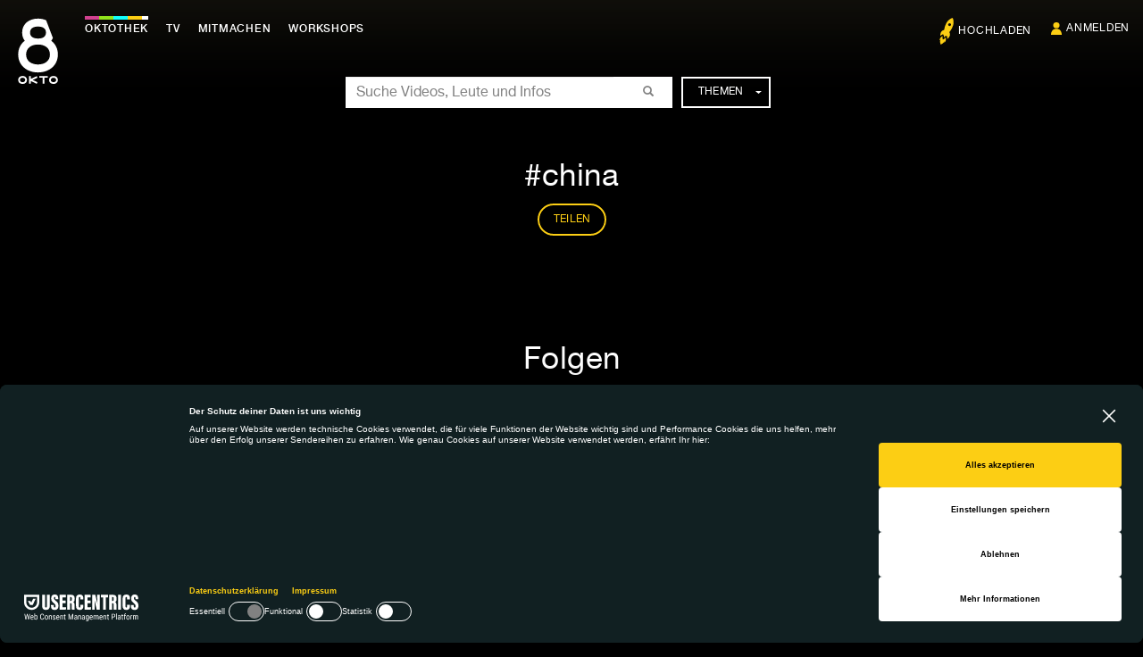

--- FILE ---
content_type: text/html; charset=UTF-8
request_url: https://www.okto.tv/de/tag/china
body_size: 8895
content:
<!DOCTYPE html>
<html lang="de">
    <head>
                <script src="https://web.cmp.usercentrics.eu/modules/autoblocker.js"></script>
<script id="usercentrics-cmp" src="https://web.cmp.usercentrics.eu/ui/loader.js" data-settings-id="jRG3taviloS2uF" async></script>

                        <script>(function(w,d,s,l,i){w[l]=w[l]||[];w[l].push({'gtm.start':
                    new Date().getTime(),event:'gtm.js'});var f=d.getElementsByTagName(s)[0],
                j=d.createElement(s),dl=l!='dataLayer'?'&l='+l:'';j.async=true;j.src=
                'https://www.googletagmanager.com/gtm.js?id='+i+dl;f.parentNode.insertBefore(j,f);
            })(window,document,'script','dataLayer','GTM-NJMR2XP6');</script>
        
        <meta charset="UTF-8">
        <meta http-equiv="X-UA-Compatible" content="IE=edge">
        <meta name="viewport" content="width=device-width, initial-scale=1.0">
                <meta name="description" content="Alles über china findest du hier">
        <meta property="og:url" content="https://www.okto.tv/de/tag/china">
        <meta property="og:type" content="Website">
<meta property="og:title" content="china">
<meta property="og:description" content="Alles über china findest du hier">
<meta property="og:image" content="https://www.okto.tv/datei/sm_image_okto_home.jpg">
        <meta name="twitter:url" content="https://www.okto.tv/de/tag/china">
        <meta name="twitter:card" content="summary_large_image">
                        <base href="https://www.okto.tv/">
        <title>china | OKTO</title>
                        <link rel="stylesheet" href="/build/438.1a0fc258.css"><link rel="stylesheet" href="/build/app.9595b665.css">
    <style type="text/css">
        .bg-bleur {
                            background-image:url( https://www.okto.tv/cache/images/lg_posterframe/5952349ec008a.png);
                    }
    </style>
                    <link rel="preload" href="//hello.myfonts.net/count/313a85" onload="this.onload=null;this.rel='stylesheet';this.removeAttribute('as')" as="style">
            <noscript>
                <link rel="stylesheet" href="//hello.myfonts.net/count/313a85">
            </noscript>
                <link rel="shortcut icon" href="/legacy/bprsstyle/img/favicon.ico">
        <link rel="apple-touch-icon" href="/legacy/bprsstyle/img/apple-touch-icon.png">
                                    <link rel="alternate" hreflang="de" href="https://www.okto.tv/de/tag/china">
            <link rel="alternate" hreflang="en" href="https://www.okto.tv/en/tag/china">
                <link rel="alternate" hreflang="x-default" href="https://www.okto.tv/de/">
        <link rel="alternate" type="application/rss+xml" title="Neueste Folgen in der Oktothek" href="/de/oktothek/newest_episodes.rss">
        
        <!--[if lt IE 9]>
        <script>
            document.createElement('header');
            document.createElement('figure');
            document.createElement('nav');
            document.createElement('section');
            document.createElement('article');
            document.createElement('aside');
            document.createElement('footer');
            document.createElement('time');
        </script>
        <![endif]-->
    </head>
    <body class="tagpage fullscreen-background">
                <noscript><iframe src="https://www.googletagmanager.com/ns.html?id=GTM-NJMR2XP6" height="0" width="0" style="display:none;visibility:hidden"></iframe></noscript>
        
                    <header>
        <div class="navbar navbar-fixed-top" role="navigation">
            <a href="/de/tag/china#top" accesskey="1" class="focusable">Zum Inhalt springen</a>
            <div class="container-fluid">
                <nav>
                    <div class="navbar-header">
                        <button type="button" class="navbar-toggle collapsed menu-button" data-toggle="collapse" data-target="#mainmenu-container">
                            <span class="sr-only">Navigation ein-/ausblenden</span>
                            <span class="icon-bar"></span>
                            <span class="icon-bar"></span>
                            <span class="icon-bar"></span>
                            <span aria-hidden="true" class="icon-close">&times;</span>
                        </button>
                        <button type="button" class="navbar-toggle collapsed search-button" data-toggle="collapse" data-target="#search-container">
                            <span class="sr-only">Suche ein-/ausblenden</span>
                            <span class="glyphicon glyphicon-search"></span>
                            <span aria-hidden="true" class="icon-close">&times;</span>
                        </button>
                        <a class="navbar-brand" href="/de/">
                            <div class="brandimage"><span>OKTO</span></div>
                        </a>
                    </div>
                    <div class="navbar-content">
                            <div class="collapse navbar-collapse" id="mainmenu-container" role="navigation">
        <ul class="nav navbar-nav mainmenu">
            <li class="active">
                <a href="/de/"><span class="icon icon-home"></span>Oktothek</a>
            </li>
            <li >
                <a href="/de/tv/"><span class="icon icon-live"></span>TV</a>
                </li>
            <li >
                <a href="/de/participate"><span class="icon icon-participate"></span>Mitmachen</a>
            </li>
            <li >
                <a href="/de/workshops"><span class="icon icon-workshops"></span><span lang="en">Workshops</span></a>
            </li>
        </ul>
                <ul class="nav navbar-nav navbar-right">
            <li ><a href="https://intake.okto.tv" target="_blank" rel="noreferrer" data-tooltip="Produktion hochladen"><span class="icon icon-upload"></span><span class="link">Hochladen</span></a></li>
                            <li ><span class="icon icon-login"></span><a href="/login/"><span class="link">Anmelden</span></a></li>
                        </ul>
            <ul class="nav navbar-nav themes">
                <li><h3 class="tag">Beliebteste Themen</h3></li>
                    <li><a href="/de/tag/musik">musik</a></li>
    <li><a href="/de/tag/wien">Wien</a></li>
    <li><a href="/de/tag/oktowirdlaut">oktowirdlaut</a></li>
    <li><a href="/de/tag/film">film</a></li>
    <li><a href="/de/tag/europa">europa</a></li>
    <li><a href="/de/tag/talk_diskurs">talk &amp; diskurs</a></li>

            </ul>
        </div>
        <div class="search-tagnav-container collapse navbar-collapse" id="search-container">
    <div class="search-tagnav-position">
            <form name="form" method="post" action="/de/search" class="navbar-form" role="search">
    <fieldset>
        <div class="form-group searchfield">
            <div class="searchfield-container">
                <label for="form_search" class="required sr-only">Suche</label>
                    <input type="text" id="form_search" name="form[search]" required="required" placeholder="Suche Videos, Leute und Infos" class=" form-control" >
            </div>
            <button type="submit"     id="form_search_submit" name="form[search_submit]"                class="btn"
                                  ><span class="glyphicon glyphicon-search"></span></button>
        </div>
        <div class="dropdown hidden-xs" role="navigation">
            <button class="btn btn-default dropdown-toggle" type="button" id="dropdownMenuTags" data-toggle="dropdown" aria-haspopup="true" aria-expanded="true">Themen <span class="caret"></span>
            </button>
            <ul class="dropdown-menu" aria-labelledby="dropdownMenuTags" itemscope="itemscope" itemtype="http://schema.org/WebPage">
                    <li><a href="/de/tag/musik">musik</a></li>
    <li><a href="/de/tag/wien">Wien</a></li>
    <li><a href="/de/tag/oktowirdlaut">oktowirdlaut</a></li>
    <li><a href="/de/tag/film">film</a></li>
    <li><a href="/de/tag/europa">europa</a></li>
    <li><a href="/de/tag/talk_diskurs">talk &amp; diskurs</a></li>

            </ul>
        </div>
            <input type="hidden" id="form__token" name="form[_token]" class=" form-control" value="c02de4bbf54124.rXJXOcPM-wIaf7ztUE1k7X9Jz2v-UzT-TBStuplBH-E.2TEOUYSekjVDIIzYJj0mlQ8WgyySKl-XPnj1y9sibrXgBy5rpYuUL0An0w"></fieldset>
    </form>

    </div>
</div>

                    </div>
                </nav>
            </div>
        </div>
    </header>
            
    
    
    
            <main class="container-fluid">
            <div id="top"></div>
    <div class="container-fluid">
        <div class="bg-bleur"></div>
        <header class="page-header">
            <h1>china</h1>
                            <p class="misc">
    <button type="button" class="btn btn-default" data-toggle="collapse" data-target="#collapseShare" aria-expanded="false" aria-controls="collapseShare" id="ButtonShare" data-uniqID="#" title="Link teilen"><span class="share-btn-text">Teilen</span><span class="visible-xs-inline glyphicon glyphicon-share-alt"></span></button>
</p>
<!-- Start Collapse Share-->
<div class="collapse collapseShare collapseWindow" id="collapseShare">
            <div class="collapse-header">
    <div class="triangle"></div>
</div>
<div class="collapse-content">
  <h3>Teilen</h3>
  <form><input type="text" value="https://www.okto.tv/de/tag/china" class="form-control" id="sharingurl"></form>
  <div class="share-buttons" itemscope="itemscope" itemtype="http://schema.org/ShareAction">
    <ul class="socialnetworks" >
            <li><a href="https://wa.me/?text=https%3A%2F%2Fwww.okto.tv%2Fde%2Ftag%2Fchina&t=https%3A%2F%2Fwww.okto.tv%2Fde%2Ftag%2Fchina" class="icon-whatsapp" target="_blank" rel="noreferrer" title="Link auf WhatsApp teilen"><span itemprop="recipient">Pinterest</span></a></li>
            <li><a href="https://www.facebook.com/sharer/sharer.php?u=https%3A%2F%2Fwww.okto.tv%2Fde%2Ftag%2Fchina&t=https%3A%2F%2Fwww.okto.tv%2Fde%2Ftag%2Fchina" class="icon-facebook" target="_blank" rel="noreferrer" title="Link auf Facebook teilen"><span itemprop="recipient">Facebook</span></a></li>
            <li><a href="https://bsky.app/intent/compose?text=https%3A%2F%2Fwww.okto.tv%2Fde%2Ftag%2Fchina&t=https%3A%2F%2Fwww.okto.tv%2Fde%2Ftag%2Fchina" class="icon-bluesky" target="_blank" rel="noreferrer" title="Link auf Bluesky teilen"><span itemprop="recipient">Bluesky</span></a></li>
            <li><a href="https://x.com/intent/tweet?url=https%3A%2F%2Fwww.okto.tv%2Fde%2Ftag%2Fchina&t=https%3A%2F%2Fwww.okto.tv%2Fde%2Ftag%2Fchina" class="icon-x" target="_blank" rel="noreferrer" title="Link auf X teilen"><span itemprop="recipient">Bluesky</span></a></li>
    </ul>
    <a href="mailto:?subject=https%3A%2F%2Fwww.okto.tv%2Fde%2Ftag%2Fchina&body=https%3A%2F%2Fwww.okto.tv%2Fde%2Ftag%2Fchina" class="btn btn-default" title="Link als E-Mail teilen" itemprop="recipient">E-Mail</a>
  </div>
  </div>

    </div>
<!-- End Collapse Share-->

                    </header>
        <div class="container content-bg">
                            <section class="inc-pins" itemscope="itemscope" itemtype="http://schema.org/ItemList">
                    <h2>Folgen</h2>
                    <div class="row clip-tags">
            <article class="col-md-6 col-lg-6 col-sm-12 col-xs-12 pin first-pin" title="This series highlights Zhejiang’s vibrant market and its entrepreneurial spirit of inclusiveness, openness, shared growth, and mutual benefit, and unfolds the stories of international and Chinese merchants doing business in Yiwu, the global trade center." itemscope="itemscope" itemtype="http://schema.org/ListItem" itemprop="itemListElement">
            <meta itemprop="url" content="/de/sendereihe/dieentdeckungvonzhejiang/video/693aed9b9dff9/the-wave-of-international-entrepreneurship-2024-part-1">
            <meta itemprop="position" content="1">
            <figure class="episode-pin pin" itemscope="itemscope" itemtype="http://schema.org/Episode">
                <meta itemprop="thumbnailUrl" content="https://www.okto.tv/cache/images/sm_posterframe/693aed903686a.png">
                <meta itemprop="datePublished" content="2025-12-16">
                <a href="/de/sendereihe/dieentdeckungvonzhejiang/video/693aed9b9dff9/the-wave-of-international-entrepreneurship-2024-part-1" title="The Wave of International Entrepreneurship 2024 - Part 1 ansehen">
                    <img src="https://www.okto.tv/cache/images/md_posterframe/693aed903686a.png" class="img-responsive" alt="The Wave of International Entrepreneurship 2024 - Part 1 - Die Entdeckung von Zhejiang" itemprop="image" width="640" height="360">
                </a>
                <figcaption>
                                            <h3 itemscope="itemscope" itemtype="http://schema.org/CreativeWorkSeries" itemprop="partOfSeries"><a href="/de/sendereihe/dieentdeckungvonzhejiang" title="Die Entdeckung von Zhejiang" itemprop="url"><span itemprop="name">Die Entdeckung von Zhejiang</span></a></h3>
                                        <p>
                        <a href="/de/sendereihe/dieentdeckungvonzhejiang/video/693aed9b9dff9/the-wave-of-international-entrepreneurship-2024-part-1" title="The Wave of International Entrepreneurship 2024 - Part 1 ansehen" itemprop="url">
                            <span itemprop="name">The Wave of International Entrepreneurship 2024 - Part 1</span>
                        </a>
                    </p>
                </figcaption>
            </figure>
        </article>
        <ul class="col-md-6 col-lg-6 col-sm-12 col-xs-12 small-pins">
                
<li class="pin" title="This program is about the development achievements of Zhejiang and the abundant opportunities of markets, investment, cooperation, digital and green growth in the province from foreigners’ perspectives. It shows the world the vitality and unlimited possibilities on this thriving land.">
    <figure class="episode-pin">
        <a href="/de/sendereihe/dieentdeckungvonzhejiang/video/693aeaee2b087/opportunities-in-china-o-the-impressions-of-zhejiang-in-foreigners-eyes-ep3" title="oktothek_episode_thumb_img">
            <img src="https://www.okto.tv/cache/images/sm_posterframe/693aeae4c271b.png" class="img-responsive" alt="oktothek_episode_thumb_img" width="426" height="240">
        </a>
        <figcaption>
                            <h3>
                    <a href="/de/sendereihe/dieentdeckungvonzhejiang" title="Zu Sendereihe Die Entdeckung von Zhejiang">
                        Die Entdeckung von Zhejiang
                    </a>
                </h3>
                        <p>
                <a href="/de/sendereihe/dieentdeckungvonzhejiang/video/693aeaee2b087/opportunities-in-china-o-the-impressions-of-zhejiang-in-foreigners-eyes-ep3" title="Zu Die Entdeckung von Zhejiang: Opportunities in China • The Impressions of Zhejiang in Foreigners&#039; Eyes Ep3">
                    Opportunities in China • The Impressions of Zhejiang in Foreigners&#039; Eyes Ep3
                </a>
            </p>
            <div class="overlay">
                <a href="/de/sendereihe/dieentdeckungvonzhejiang/video/693aeaee2b087/opportunities-in-china-o-the-impressions-of-zhejiang-in-foreigners-eyes-ep3" title="Posterframe von Die Entdeckung von Zhejiang: Opportunities in China • The Impressions of Zhejiang in Foreigners&#039; Eyes Ep3">
                    <div class="container-bg-opacity">
                        <div class="bg-opacity"></div>
                    </div>
                                        <div class="online">vom 16.12.2025</div>
                                        <div class="duration">24:38</div>
                </a>
            </div>
        </figcaption>
    </figure>
</li>

                
<li class="pin" title="This program is about the development achievements of Zhejiang and the abundant opportunities of markets, investment, cooperation, digital and green growth in the province from foreigners’ perspectives. It shows the world the vitality and unlimited possibilities on this thriving land.">
    <figure class="episode-pin">
        <a href="/de/sendereihe/dieentdeckungvonzhejiang/video/693ae9997b038/opportunities-in-china-o-the-impressions-of-zhejiang-in-foreigners-eyes-ep2" title="oktothek_episode_thumb_img">
            <img src="https://www.okto.tv/cache/images/sm_posterframe/693ae98d58904.png" class="img-responsive" alt="oktothek_episode_thumb_img" width="426" height="240">
        </a>
        <figcaption>
                            <h3>
                    <a href="/de/sendereihe/dieentdeckungvonzhejiang" title="Zu Sendereihe Die Entdeckung von Zhejiang">
                        Die Entdeckung von Zhejiang
                    </a>
                </h3>
                        <p>
                <a href="/de/sendereihe/dieentdeckungvonzhejiang/video/693ae9997b038/opportunities-in-china-o-the-impressions-of-zhejiang-in-foreigners-eyes-ep2" title="Zu Die Entdeckung von Zhejiang: Opportunities in China • The Impressions of Zhejiang in Foreigners&#039; Eyes Ep2">
                    Opportunities in China • The Impressions of Zhejiang in Foreigners&#039; Eyes Ep2
                </a>
            </p>
            <div class="overlay">
                <a href="/de/sendereihe/dieentdeckungvonzhejiang/video/693ae9997b038/opportunities-in-china-o-the-impressions-of-zhejiang-in-foreigners-eyes-ep2" title="Posterframe von Die Entdeckung von Zhejiang: Opportunities in China • The Impressions of Zhejiang in Foreigners&#039; Eyes Ep2">
                    <div class="container-bg-opacity">
                        <div class="bg-opacity"></div>
                    </div>
                                        <div class="online">vom 15.12.2025</div>
                                        <div class="duration">24:09</div>
                </a>
            </div>
        </figcaption>
    </figure>
</li>

                
<li class="pin" title="This program is about the development achievements of Zhejiang and the abundant opportunities of markets, investment, cooperation, digital and green growth in the province from foreigners’ perspectives. It shows the world the vitality and unlimited possibilities on this thriving land.">
    <figure class="episode-pin">
        <a href="/de/sendereihe/dieentdeckungvonzhejiang/video/693ae733b99da/opportunities-in-china-o-the-impressions-of-zhejiang-in-foreigners-eyes-ep1" title="oktothek_episode_thumb_img">
            <img src="https://www.okto.tv/cache/images/sm_posterframe/693ae722e52ef.png" class="img-responsive" alt="oktothek_episode_thumb_img" width="426" height="240">
        </a>
        <figcaption>
                            <h3>
                    <a href="/de/sendereihe/dieentdeckungvonzhejiang" title="Zu Sendereihe Die Entdeckung von Zhejiang">
                        Die Entdeckung von Zhejiang
                    </a>
                </h3>
                        <p>
                <a href="/de/sendereihe/dieentdeckungvonzhejiang/video/693ae733b99da/opportunities-in-china-o-the-impressions-of-zhejiang-in-foreigners-eyes-ep1" title="Zu Die Entdeckung von Zhejiang: Opportunities in China • The Impressions of Zhejiang in Foreigners&#039; Eyes Ep1">
                    Opportunities in China • The Impressions of Zhejiang in Foreigners&#039; Eyes Ep1
                </a>
            </p>
            <div class="overlay">
                <a href="/de/sendereihe/dieentdeckungvonzhejiang/video/693ae733b99da/opportunities-in-china-o-the-impressions-of-zhejiang-in-foreigners-eyes-ep1" title="Posterframe von Die Entdeckung von Zhejiang: Opportunities in China • The Impressions of Zhejiang in Foreigners&#039; Eyes Ep1">
                    <div class="container-bg-opacity">
                        <div class="bg-opacity"></div>
                    </div>
                                        <div class="online">vom 15.12.2025</div>
                                        <div class="duration">24:56</div>
                </a>
            </div>
        </figcaption>
    </figure>
</li>

                
<li class="pin" title="Die Liangzhu-Zivilisation ist ein 5000 Jahre alter Beweis für Chinas frühe Staatsentstehung. Die UNESCO erkannte 2019 dieses Meisterwerk antiker Ingenieurskunst und der Jade-Kultur als Weltkulturerbe an. Heute trägt dieses lebendige Erbe die Stimme Chinas in die Welt: von Hangzhou entlang der Seidenstraße nach Portugal, Griechenland und Südamerika. Ein globaler Dialog, der zeigt: Zivilisationen erstrahlen heller durch Austausch und werden durch gegenseitiges Lernen reicher.">
    <figure class="episode-pin">
        <a href="/de/sendereihe/dieentdeckungvonzhejiang/video/693ae67953fc5/liangzhu-das-morgenlicht-vor-5000-jahren" title="oktothek_episode_thumb_img">
            <img src="https://www.okto.tv/cache/images/sm_posterframe/693ae66ac76a1.png" class="img-responsive" alt="oktothek_episode_thumb_img" width="426" height="240">
        </a>
        <figcaption>
                            <h3>
                    <a href="/de/sendereihe/dieentdeckungvonzhejiang" title="Zu Sendereihe Die Entdeckung von Zhejiang">
                        Die Entdeckung von Zhejiang
                    </a>
                </h3>
                        <p>
                <a href="/de/sendereihe/dieentdeckungvonzhejiang/video/693ae67953fc5/liangzhu-das-morgenlicht-vor-5000-jahren" title="Zu Die Entdeckung von Zhejiang: Liangzhu: Das Morgenlicht vor 5000 Jahren">
                    Liangzhu: Das Morgenlicht vor 5000 Jahren
                </a>
            </p>
            <div class="overlay">
                <a href="/de/sendereihe/dieentdeckungvonzhejiang/video/693ae67953fc5/liangzhu-das-morgenlicht-vor-5000-jahren" title="Posterframe von Die Entdeckung von Zhejiang: Liangzhu: Das Morgenlicht vor 5000 Jahren">
                    <div class="container-bg-opacity">
                        <div class="bg-opacity"></div>
                    </div>
                                        <div class="online">vom 15.12.2025</div>
                                        <div class="duration">03:17</div>
                </a>
            </div>
        </figcaption>
    </figure>
</li>

        </ul>
</div>

                                            <a href="/de/tag/china/episodes" class="pull-right more hidden-xs">
                            Mehr <span class="sr-only">Folgen </span>anzeigen <span class="icon small-arrow-right"></span>
                        </a>
                        <a href="/de/tag/china/episodes" class="right more visible-xs-block">
                            Mehr <span class="sr-only">Folgen </span>anzeigen <span class="icon small-arrow-right"></span>
                        </a>
                                    </section>
                                        <section class="inc-pins">
                    <div id="anchor_series"></div>
                    <h2>Sendereihen</h2>
                    <div class="row">
                        <article class="col-md-6 col-lg-6 col-sm-12 col-xs-12 pin first-pin" title="Der Dokumentarfilm &quot;Liangzhu&quot; wurde produziert von der Zhejiang Radio and Television Group und vom Zhejiang International Channel. Die antike Stadt Liangzhu gibt Zeugnis von bereits mehr als 5.000 Jahren chinesischer Zivilisation. Erläutert werden u.a. die Reisanbau- und Wasserschutzprojekte der Liangzhu-Kultur sowie die Sozialstruktur. Der Film ist in drei Kapitel unterteilt: &quot;Die Quelle der Zivilisation&quot;, &quot;Das Licht der Zivilisation&quot; und &quot;Der Weg der Zivilisation&quot;." itemscope="itemscope" itemtype="http://schema.org/Series">
                <figure class="series-pin pin">
                    <a href="/de/sendereihe/liangzhu" title="Liangzhu">
                        <meta itemprop="thumbnailUrl" content="https://www.okto.tv/cache/images/md_posterframe/5f880fab66ac2.png">
                        <meta itemprop="url" content="/de/sendereihe/liangzhu">
                        <img src="https://www.okto.tv/cache/images/md_posterframe/5f880fab66ac2.png" class="img-responsive" alt="Liangzhu" itemprop="image" width="640" height="360">
                    </a>
                    <figcaption>
                        <a href="/de/sendereihe/liangzhu" title="Liangzhu">
                            <h3 itemprop="name">Liangzhu</h3>
                        </a>
                    </figcaption>
                </figure>
            </article>
            <ul class="col-md-6 col-lg-6 col-sm-12 col-xs-12 small-pins">
                                <li class="col-md-3 col-lg-3 col-sm-6 col-xs-6 pin" title="In der Doku-Reihe über die chinesische Provinz Zhejiang, auch bekannt als &quot;Palast der Seide&quot;, werden die chinesische Kultur, ihre Traditionen sowie der wirtschaftliche Aufschwung der Region vorgestellt. 

" itemscope="itemscope" itemtype="http://schema.org/Series">
    <figure class="series-pin pin">
        <a href="https://www.okto.tv/de/sendereihe/dieentdeckungvonzhejiang" title="Die Entdeckung von Zhejiang">
            <meta itemprop="thumbnailUrl" content="https://www.okto.tv/cache/images/sm_posterframe/58e25097296cc">
            <meta itemprop="url" content="https://www.okto.tv/de/sendereihe/dieentdeckungvonzhejiang">
            <img src="https://www.okto.tv/cache/images/sm_posterframe/58e25097296cc" class="img-responsive" alt="Die Entdeckung von Zhejiang" itemprop="image" width="426" height="240">
        </a>
        <figcaption>
            <a href="https://www.okto.tv/de/sendereihe/dieentdeckungvonzhejiang" title="Die Entdeckung von Zhejiang">
                <h3 itemprop="name">Die Entdeckung von Zhejiang</h3>
            </a>
        </figcaption>
    </figure>
</li>

                                    <li class="col-md-6 col-lg-6 col-sm-12 col-xs-12 pin empty"><figure><div class="icon-player"></div></figure></li>
                    <li class="col-md-6 col-lg-6 col-sm-12 col-xs-12 pin empty"><figure><div class="icon-player"></div></figure></li>
                    <li class="col-md-6 col-lg-6 col-sm-12 col-xs-12 pin empty"><figure><div class="icon-player"></div></figure></li>
                </ul>
</div>

                                    </section>
                                        <section class="inc-pins">
                    <div id="anchor_playlists"></div>
                    <h2>Playlisten</h2>
                    <div class="row">
                        <article class="col-md-6 col-lg-6 col-sm-12 col-xs-12 pin first-pin" itemscope="itemscope" itemtype="http://schema.org/VideoGallery">
                <figure class="playlist-pin pin">
                                        <a href="/de/playlist/show/5a10aeaff26ff" itemprop="thumbnailUrl">
                        <meta itemprop="thumbnailUrl" content="https://www.okto.tv/cache/images/sm_posterframe/5a0efe0c2328c">
                        <img src="https://www.okto.tv/cache/images/md_posterframe/5a0efe0c2328c" class="img-responsive" alt="Tandem, Erstellt von Medienonkel" itemprop="image"></a>
                                        <figcaption>
                        <h3 itemprop="name"><a href="/de/playlist/show/5a10aeaff26ff" title="Tandem ansehen">Tandem</a></h3>
                        <p>
                                                        <meta itemprop="author" content="Medienonkel">
                            <a href="/de/user/Medienonkel" title="Mehr über Medienonkel erfahren">
                                Erstellt von Medienonkel
                            </a>
                                                    </p>
                    </figcaption>
                </figure>
            </article>
            <ul class="col-md-6 col-lg-6 col-sm-12 col-xs-12 small-pins">
                                    <li class="col-md-6 col-lg-6 col-sm-12 col-xs-12 pin empty"><figure><div class="icon-player"></div></figure></li>
                    <li class="col-md-6 col-lg-6 col-sm-12 col-xs-12 pin empty"><figure><div class="icon-player"></div></figure></li>
                    <li class="col-md-6 col-lg-6 col-sm-12 col-xs-12 pin empty"><figure><div class="icon-player"></div></figure></li>
                    <li class="col-md-6 col-lg-6 col-sm-12 col-xs-12 pin empty"><figure><div class="icon-player"></div></figure></li>
                </ul>
</div>

                                    </section>
                                        <section class="inc-posts">
                    <div id="anchor_posts"></div>
                    <h2>Posts</h2>
                                        
<article class="row post" itemscope="itemscope" itemtype="http://schema.org/NewsArticle">
            <figure class="col-lg-6 col-md-6 col-sm-12 col-xs-12">
            <a href="/de/news/tandem_china_osterreich_das_jahr_der_jubilaen">
                <meta itemprop="image" content="https://www.okto.tv/media/cache/resolve/md_gallery/60ae33f9ad67a.JPG">
                <img src="https://www.okto.tv/media/cache/resolve/md_gallery/60ae33f9ad67a.JPG" class="img img-responsive" alt="Tandem China-Österreich: Das Jahr der Jubiläen">
            </a>
        </figure>
        <div class="col-lg-6 col-md-6 col-sm-12 col-xs-12">
                <p class="tags">
                                    <a href="/de/tag/okto" class="tag" itemprop="keywords">Okto</a>
                                    <a href="/de/tag/jubilaum" class="tag" itemprop="keywords">jubiläum</a>
                                    <a href="/de/tag/china" class="tag" itemprop="keywords">china</a>
                                    <a href="/de/tag/osterreich" class="tag" itemprop="keywords">österreich</a>
                                    <a href="/de/tag/china_media_group" class="tag" itemprop="keywords">China Media Group</a>
                                    <a href="/de/tag/ojc" class="tag" itemprop="keywords">ÖJC</a>
                                    <a href="/de/tag/tandem" class="tag" itemprop="keywords">Tandem</a>
                                    <a href="/de/tag/diplomatie" class="tag" itemprop="keywords">diplomatie</a>
                            </p>
            <header class="page-header">
                <h3 itemprop="headline"><a href="/de/news/tandem_china_osterreich_das_jahr_der_jubilaen">Tandem China-Österreich: Das Jahr der Jubiläen</a></h3>
            </header>
            <p itemprop="description">
                Zu sehen am Fr., 28.5., 20:00-22:40 Uhr auf OKTO.
                <meta itemprop="author" content="Okto Marketing">
                <meta itemprop="datePublished" content="2021-05-26">
                <meta itemprop="mainEntityOfPage" content="/de/news/tandem_china_osterreich_das_jahr_der_jubilaen">
                <span itemscope="itemscope" itemtype="http://schema.org/Organization" itemprop="publisher">
                    <meta itemprop="name" content="Okto Community TV">
                    <meta itemprop="logo" content="/legacy/app/images/okto_logo.png">
                </span>
            </p>
        </div>
        <div class="col-lg-12 col-md-12 col-sm-12 col-xs-12">
            <p class="misc">
                <button type="button" class="btn btn-default" data-toggle="collapse" data-target="#collape-1" aria-expanded="false" aria-controls="collape-1" id="ButtonShare-1" data-uniqID="#" title="Tandem China-Österreich: Das Jahr der Jubiläen teilen"><span class="share-btn-text">Teilen</span><span class="visible-xs-inline glyphicon glyphicon-share-alt"></span></button>
            </p>
        </div>
    <div class="collapse collapseShare collapseWindow col-lg-12 col-md-12 col-sm-12 col-xs-12" id="collape-1">
    <div class="collapse-header">
    <div class="triangle"></div>
</div>
<div class="collapse-content">
  <h3>Teilen</h3>
  <form><input type="text" value="https://www.okto.tv/de/news/tandem_china_osterreich_das_jahr_der_jubilaen" class="form-control" id="sharingurl"></form>
  <div class="share-buttons" itemscope="itemscope" itemtype="http://schema.org/ShareAction">
    <ul class="socialnetworks" >
            <li><a href="https://wa.me/?text=https%3A%2F%2Fwww.okto.tv%2Fde%2Fnews%2Ftandem_china_osterreich_das_jahr_der_jubilaen&t=Tandem%20China-%C3%96sterreich%3A%20Das%20Jahr%20der%20Jubil%C3%A4en" class="icon-whatsapp" target="_blank" rel="noreferrer" title="Post auf WhatsApp teilen"><span itemprop="recipient">Pinterest</span></a></li>
            <li><a href="https://www.facebook.com/sharer/sharer.php?u=https%3A%2F%2Fwww.okto.tv%2Fde%2Fnews%2Ftandem_china_osterreich_das_jahr_der_jubilaen&t=Tandem%20China-%C3%96sterreich%3A%20Das%20Jahr%20der%20Jubil%C3%A4en" class="icon-facebook" target="_blank" rel="noreferrer" title="Post auf Facebook teilen"><span itemprop="recipient">Facebook</span></a></li>
            <li><a href="https://bsky.app/intent/compose?text=https%3A%2F%2Fwww.okto.tv%2Fde%2Fnews%2Ftandem_china_osterreich_das_jahr_der_jubilaen&t=Tandem%20China-%C3%96sterreich%3A%20Das%20Jahr%20der%20Jubil%C3%A4en" class="icon-bluesky" target="_blank" rel="noreferrer" title="Post auf Bluesky teilen"><span itemprop="recipient">Bluesky</span></a></li>
            <li><a href="https://x.com/intent/tweet?url=https%3A%2F%2Fwww.okto.tv%2Fde%2Fnews%2Ftandem_china_osterreich_das_jahr_der_jubilaen&t=Tandem%20China-%C3%96sterreich%3A%20Das%20Jahr%20der%20Jubil%C3%A4en" class="icon-x" target="_blank" rel="noreferrer" title="Post auf X teilen"><span itemprop="recipient">Bluesky</span></a></li>
    </ul>
    <a href="mailto:?subject=Tandem%20China-%C3%96sterreich%3A%20Das%20Jahr%20der%20Jubil%C3%A4en&body=https%3A%2F%2Fwww.okto.tv%2Fde%2Fnews%2Ftandem_china_osterreich_das_jahr_der_jubilaen" class="btn btn-default" title="Post als E-Mail teilen" itemprop="recipient">E-Mail</a>
  </div>
  </div>

</div>

</article>

                    
<article class="row post" itemscope="itemscope" itemtype="http://schema.org/NewsArticle">
            <figure class="col-lg-6 col-md-6 col-sm-12 col-xs-12">
            <a href="/de/news/live_das_traditionelle_chinesisc">
                <meta itemprop="image" content="https://www.okto.tv/media/cache/resolve/md_gallery/5c5600298f1f4.png">
                <img src="https://www.okto.tv/media/cache/resolve/md_gallery/5c5600298f1f4.png" class="img img-responsive" alt="LIVE: Das traditionelle chinesische Neujahrsfest">
            </a>
        </figure>
        <div class="col-lg-6 col-md-6 col-sm-12 col-xs-12">
                <p class="tags">
                                    <a href="/de/tag/china" class="tag" itemprop="keywords">china</a>
                                    <a href="/de/tag/chinesisches_neujahr" class="tag" itemprop="keywords">chinesisches neujahr</a>
                                    <a href="/de/tag/cctv" class="tag" itemprop="keywords">cctv</a>
                                    <a href="/de/tag/vienna_chinese_philarmonic_choir" class="tag" itemprop="keywords">Vienna Chinese Philarmonic Choir</a>
                                    <a href="/de/tag/chinesisches_neujahrskonzert_2019" class="tag" itemprop="keywords">Chinesisches Neujahrskonzert 2019</a>
                                    <a href="/de/tag/jahr_des_schweins" class="tag" itemprop="keywords">Jahr des Schweins</a>
                            </p>
            <header class="page-header">
                <h3 itemprop="headline"><a href="/de/news/live_das_traditionelle_chinesisc">LIVE: Das traditionelle chinesische Neujahrsfest</a></h3>
            </header>
            <p itemprop="description">
                Bereits zum dritten Mal überträgt Okto in Kooperation mit CCTV das große chinesische Neujahrsfest live aus Peking.
                <meta itemprop="author" content="Okto Marketing">
                <meta itemprop="datePublished" content="2019-02-02">
                <meta itemprop="mainEntityOfPage" content="/de/news/live_das_traditionelle_chinesisc">
                <span itemscope="itemscope" itemtype="http://schema.org/Organization" itemprop="publisher">
                    <meta itemprop="name" content="Okto Community TV">
                    <meta itemprop="logo" content="/legacy/app/images/okto_logo.png">
                </span>
            </p>
        </div>
        <div class="col-lg-12 col-md-12 col-sm-12 col-xs-12">
            <p class="misc">
                <button type="button" class="btn btn-default" data-toggle="collapse" data-target="#collape-2" aria-expanded="false" aria-controls="collape-2" id="ButtonShare-2" data-uniqID="#" title="LIVE: Das traditionelle chinesische Neujahrsfest teilen"><span class="share-btn-text">Teilen</span><span class="visible-xs-inline glyphicon glyphicon-share-alt"></span></button>
            </p>
        </div>
    <div class="collapse collapseShare collapseWindow col-lg-12 col-md-12 col-sm-12 col-xs-12" id="collape-2">
    <div class="collapse-header">
    <div class="triangle"></div>
</div>
<div class="collapse-content">
  <h3>Teilen</h3>
  <form><input type="text" value="https://www.okto.tv/de/news/live_das_traditionelle_chinesisc" class="form-control" id="sharingurl"></form>
  <div class="share-buttons" itemscope="itemscope" itemtype="http://schema.org/ShareAction">
    <ul class="socialnetworks" >
            <li><a href="https://wa.me/?text=https%3A%2F%2Fwww.okto.tv%2Fde%2Fnews%2Flive_das_traditionelle_chinesisc&t=LIVE%3A%20Das%20traditionelle%20chinesische%20Neujahrsfest" class="icon-whatsapp" target="_blank" rel="noreferrer" title="Post auf WhatsApp teilen"><span itemprop="recipient">Pinterest</span></a></li>
            <li><a href="https://www.facebook.com/sharer/sharer.php?u=https%3A%2F%2Fwww.okto.tv%2Fde%2Fnews%2Flive_das_traditionelle_chinesisc&t=LIVE%3A%20Das%20traditionelle%20chinesische%20Neujahrsfest" class="icon-facebook" target="_blank" rel="noreferrer" title="Post auf Facebook teilen"><span itemprop="recipient">Facebook</span></a></li>
            <li><a href="https://bsky.app/intent/compose?text=https%3A%2F%2Fwww.okto.tv%2Fde%2Fnews%2Flive_das_traditionelle_chinesisc&t=LIVE%3A%20Das%20traditionelle%20chinesische%20Neujahrsfest" class="icon-bluesky" target="_blank" rel="noreferrer" title="Post auf Bluesky teilen"><span itemprop="recipient">Bluesky</span></a></li>
            <li><a href="https://x.com/intent/tweet?url=https%3A%2F%2Fwww.okto.tv%2Fde%2Fnews%2Flive_das_traditionelle_chinesisc&t=LIVE%3A%20Das%20traditionelle%20chinesische%20Neujahrsfest" class="icon-x" target="_blank" rel="noreferrer" title="Post auf X teilen"><span itemprop="recipient">Bluesky</span></a></li>
    </ul>
    <a href="mailto:?subject=LIVE%3A%20Das%20traditionelle%20chinesische%20Neujahrsfest&body=https%3A%2F%2Fwww.okto.tv%2Fde%2Fnews%2Flive_das_traditionelle_chinesisc" class="btn btn-default" title="Post als E-Mail teilen" itemprop="recipient">E-Mail</a>
  </div>
  </div>

</div>

</article>


                                    </section>
                                </div>
    </div>                <!-- Start Top Button -->
<div class="container">
    <button class="btn btn-default btn-top">Nach oben <span class="icon icon-top"></span></button>
</div>
<!-- End Top Button -->
<footer class="footer">
    <section class="networks">
        <div class="container row">
                        <div class="col-md-12 col-sm-12 col-xs-12">
                <h3 class="sr-only">Folge uns auf:</h3>
                <ul class="socialnetworks" role="navigation">
    <li><a href="https://www.facebook.com/okto.tv" class="icon-facebook" target="_blank" rel="noreferrer" title="Okto auf Facebook"><span>Facebook</span></a></li>
    <li><a href="https://x.com/oktotv" class="icon-x" target="_blank" rel="noreferrer" title="Okto auf X"><span>X</span></a></li><li><a href="https://www.instagram.com/oktotv/" class="icon-instagram" target="_blank" rel="noreferrer" title="Okto auf Instagram"><span>Instagram</span></a></li>
    <li><a href="https://www.youtube.com/user/oktotv" class="icon-youtube" target="_blank" rel="noreferrer" title="Okto auf Youtube"><span>Youtube</span></a></li>
    <li><a href="https://www.tiktok.com/@okto_tv" class="icon-tiktok" target="_blank" rel="noreferrer" title="Okto auf TikTok"><span>TikTok</span></a></li>
</ul>

            </div>
        </div>
    </section>
    <div class="container row">
        <nav class="row" role="navigation">
            
<ul class="nav col-lg-3 col-md-3 col-sm-6 col-sx-12" itemscope="itemscope" itemtype="http://schema.org/SiteNavigationElement">
    <li ><a href="/de/">Home</a></li>
                        <li ><a href="/de/page/uber_okto">Über OKTO</a></li>
    
                        <li ><a href="/de/page/facts_und_zahlen">OKTO empfangen</a></li>
    
    <li ><a href="/de/contact">Kontakt</a></li>
    <li ><a href="/de/imprint">Impressum</a></li>
</ul>
<ul class="nav col-lg-3 col-md-3 col-sm-6 col-sx-12" itemscope="itemscope" itemtype="http://schema.org/SiteNavigationElement">
    <li ><a href="/de/news/">News</a></li>
    <li ><a href="/de/presse">Presse</a></li>
    <li ><a href="/de/help">Hilfe</a></li>
    <li ><a href="/de/privacy_policy" class="hyphenation">Datenschutzerklärung</a></li>
                        <li ><a href="/de/page/information_in_english">Information in English</a></li>
    
</ul>
<ul class="nav col-lg-3 col-md-3 col-sm-6 col-sx-12" itemscope="itemscope" itemtype="http://schema.org/SiteNavigationElement">
    <li ><a href="/de/sendereihen">Sendereihen</a></li>
    <li ><a href="/de/equipment">Medienmacher*in werden</a></li>
    <li ><a href="/de/academy">Die Media Academy bei OKTO</a></li>
    <li ><a href="/de/okto-awards">Awards</a></li>
                        <li ><a href="/de/page/faq">FAQ</a></li>
    
</ul>
<ul class="nav col-lg-3 col-md-3 col-sm-6 col-sx-12" itemscope="itemscope" itemtype="http://schema.org/SiteNavigationElement">
        
    </ul>


        </nav>
        <section class="partner col-md-12 col-sm-12 col-xs-12">
            <h3 class="sr-only">Partner</h3>
            <ul>
                <li>
                  <img src="/legacy/app/images/partner/rtr_logo_b_white_20.svg" width="144" height="58" alt="Logo Fördergeber RTR">
                </li>
            </ul>
        </section>
    </div>
</footer>

        </main>    <script src="/build/runtime.564e8591.js"></script><script src="/build/692.b351c162.js"></script><script src="/build/693.7f6bf2ff.js"></script><script src="/build/803.f5f8fa94.js"></script><script src="/build/795.fd749e00.js"></script><script src="/build/567.d5b909a5.js"></script><script src="/build/532.43f3da91.js"></script><script src="/build/873.2137db4e.js"></script><script src="/build/438.568507af.js"></script><script src="/build/135.6d3e0b15.js"></script><script src="/build/221.5a51d002.js"></script><script src="/build/app.daf61c6a.js"></script>    </body>
</html>


--- FILE ---
content_type: image/svg+xml
request_url: https://www.okto.tv/build/images/small_arrow_right.7e534252.svg
body_size: 326
content:
<?xml version="1.0" encoding="utf-8"?>
<!-- Generator: Adobe Illustrator 19.2.0, SVG Export Plug-In . SVG Version: 6.00 Build 0)  -->
<svg version="1.1" id="Ebene_1" xmlns="http://www.w3.org/2000/svg" xmlns:xlink="http://www.w3.org/1999/xlink" x="0px" y="0px"
	 viewBox="0 0 10.2 15.9" style="enable-background:new 0 0 10.2 15.9;" xml:space="preserve">
<style type="text/css">
	.st0{fill:#FCCE14;}
</style>
<rect x="0.1" y="10.2" transform="matrix(0.7071 -0.7071 0.7071 0.7071 -6.3206 7.2399)" class="st0" width="11" height="2.2"/>
<rect x="0.1" y="4" transform="matrix(0.7071 0.7071 -0.7071 0.7071 5.205 -2.4659)" class="st0" width="11" height="2.2"/>
</svg>


--- FILE ---
content_type: application/javascript
request_url: https://www.okto.tv/build/567.d5b909a5.js
body_size: 7392
content:
"use strict";(self.webpackChunk=self.webpackChunk||[]).push([[567],{5548:function(t,r,n){var e=n(3517),o=n(6823),i=TypeError;t.exports=function(t){if(e(t))return t;throw new i(o(t)+" is not a constructor")}},4428:function(t,r,n){var e=n(8227)("iterator"),o=!1;try{var i=0,u={next:function(){return{done:!!i++}},return:function(){o=!0}};u[e]=function(){return this},Array.from(u,(function(){throw 2}))}catch(t){}t.exports=function(t,r){try{if(!r&&!o)return!1}catch(t){return!1}var n=!1;try{var i={};i[e]=function(){return{next:function(){return{done:n=!0}}}},t(i)}catch(t){}return n}},6938:function(t,r,n){var e=n(2360),o=n(2106),i=n(6279),u=n(6080),f=n(679),c=n(4117),a=n(2652),s=n(1088),v=n(2529),l=n(7633),p=n(3724),h=n(3451).fastKey,d=n(1181),g=d.set,y=d.getterFor;t.exports={getConstructor:function(t,r,n,s){var v=t((function(t,o){f(t,l),g(t,{type:r,index:e(null),first:void 0,last:void 0,size:0}),p||(t.size=0),c(o)||a(o,t[s],{that:t,AS_ENTRIES:n})})),l=v.prototype,d=y(r),b=function(t,r,n){var e,o,i=d(t),u=m(t,r);return u?u.value=n:(i.last=u={index:o=h(r,!0),key:r,value:n,previous:e=i.last,next:void 0,removed:!1},i.first||(i.first=u),e&&(e.next=u),p?i.size++:t.size++,"F"!==o&&(i.index[o]=u)),t},m=function(t,r){var n,e=d(t),o=h(r);if("F"!==o)return e.index[o];for(n=e.first;n;n=n.next)if(n.key===r)return n};return i(l,{clear:function(){for(var t=d(this),r=t.first;r;)r.removed=!0,r.previous&&(r.previous=r.previous.next=void 0),r=r.next;t.first=t.last=void 0,t.index=e(null),p?t.size=0:this.size=0},delete:function(t){var r=this,n=d(r),e=m(r,t);if(e){var o=e.next,i=e.previous;delete n.index[e.index],e.removed=!0,i&&(i.next=o),o&&(o.previous=i),n.first===e&&(n.first=o),n.last===e&&(n.last=i),p?n.size--:r.size--}return!!e},forEach:function(t){for(var r,n=d(this),e=u(t,arguments.length>1?arguments[1]:void 0);r=r?r.next:n.first;)for(e(r.value,r.key,this);r&&r.removed;)r=r.previous},has:function(t){return!!m(this,t)}}),i(l,n?{get:function(t){var r=m(this,t);return r&&r.value},set:function(t,r){return b(this,0===t?0:t,r)}}:{add:function(t){return b(this,t=0===t?0:t,t)}}),p&&o(l,"size",{configurable:!0,get:function(){return d(this).size}}),v},setStrong:function(t,r,n){var e=r+" Iterator",o=y(r),i=y(e);s(t,r,(function(t,r){g(this,{type:e,target:t,state:o(t),kind:r,last:void 0})}),(function(){for(var t=i(this),r=t.kind,n=t.last;n&&n.removed;)n=n.previous;return t.target&&(t.last=n=n?n.next:t.state.first)?v("keys"===r?n.key:"values"===r?n.value:[n.key,n.value],!1):(t.target=void 0,v(void 0,!0))}),n?"entries":"values",!n,!0),l(r)}}},6468:function(t,r,n){var e=n(6518),o=n(4475),i=n(9504),u=n(2796),f=n(6840),c=n(3451),a=n(2652),s=n(679),v=n(4901),l=n(4117),p=n(34),h=n(9039),d=n(4428),g=n(687),y=n(3167);t.exports=function(t,r,n){var b=-1!==t.indexOf("Map"),m=-1!==t.indexOf("Weak"),w=b?"set":"add",x=o[t],S=x&&x.prototype,E=x,I={},N=function(t){var r=i(S[t]);f(S,t,"add"===t?function(t){return r(this,0===t?0:t),this}:"delete"===t?function(t){return!(m&&!p(t))&&r(this,0===t?0:t)}:"get"===t?function(t){return m&&!p(t)?void 0:r(this,0===t?0:t)}:"has"===t?function(t){return!(m&&!p(t))&&r(this,0===t?0:t)}:function(t,n){return r(this,0===t?0:t,n),this})};if(u(t,!v(x)||!(m||S.forEach&&!h((function(){(new x).entries().next()})))))E=n.getConstructor(r,t,b,w),c.enable();else if(u(t,!0)){var O=new E,F=O[w](m?{}:-0,1)!==O,T=h((function(){O.has(1)})),k=d((function(t){new x(t)})),A=!m&&h((function(){for(var t=new x,r=5;r--;)t[w](r,r);return!t.has(-0)}));k||((E=r((function(t,r){s(t,S);var n=y(new x,t,E);return l(r)||a(r,n[w],{that:n,AS_ENTRIES:b}),n}))).prototype=S,S.constructor=E),(T||A)&&(N("delete"),N("has"),b&&N("get")),(A||F)&&N(w),m&&S.clear&&delete S.clear}return I[t]=E,e({global:!0,constructor:!0,forced:E!==x},I),g(E,t),m||n.setStrong(E,t,b),E}},3640:function(t,r,n){var e=n(8551),o=n(4270),i=TypeError;t.exports=function(t){if(e(this),"string"===t||"default"===t)t="string";else if("number"!==t)throw new i("Incorrect hint");return o(this,t)}},6763:function(t){t.exports="function"==typeof Bun&&Bun&&"string"==typeof Bun.version},566:function(t,r,n){var e=n(9504),o=n(9306),i=n(34),u=n(9297),f=n(7680),c=n(616),a=Function,s=e([].concat),v=e([].join),l={};t.exports=c?a.bind:function(t){var r=o(this),n=r.prototype,e=f(arguments,1),c=function(){var n=s(e,f(arguments));return this instanceof c?function(t,r,n){if(!u(l,r)){for(var e=[],o=0;o<r;o++)e[o]="a["+o+"]";l[r]=a("C,a","return new C("+v(e,",")+")")}return l[r](t,n)}(r,n.length,n):r.apply(t,n)};return i(n)&&(c.prototype=n),c}},6933:function(t,r,n){var e=n(9504),o=n(4376),i=n(4901),u=n(4576),f=n(655),c=e([].push);t.exports=function(t){if(i(t))return t;if(o(t)){for(var r=t.length,n=[],e=0;e<r;e++){var a=t[e];"string"==typeof a?c(n,a):"number"!=typeof a&&"Number"!==u(a)&&"String"!==u(a)||c(n,f(a))}var s=n.length,v=!0;return function(t,r){if(v)return v=!1,r;if(o(this))return r;for(var e=0;e<s;e++)if(n[e]===t)return r}}}},3167:function(t,r,n){var e=n(4901),o=n(34),i=n(2967);t.exports=function(t,r,n){var u,f;return i&&e(u=r.constructor)&&u!==n&&o(f=u.prototype)&&f!==n.prototype&&i(t,f),t}},4209:function(t,r,n){var e=n(8227),o=n(6269),i=e("iterator"),u=Array.prototype;t.exports=function(t){return void 0!==t&&(o.Array===t||u[i]===t)}},6575:function(t,r,n){var e=n(9297);t.exports=function(t){return void 0!==t&&(e(t,"value")||e(t,"writable"))}},2652:function(t,r,n){var e=n(6080),o=n(9565),i=n(8551),u=n(6823),f=n(4209),c=n(6198),a=n(1625),s=n(81),v=n(851),l=n(9539),p=TypeError,h=function(t,r){this.stopped=t,this.result=r},d=h.prototype;t.exports=function(t,r,n){var g,y,b,m,w,x,S,E=n&&n.that,I=!(!n||!n.AS_ENTRIES),N=!(!n||!n.IS_RECORD),O=!(!n||!n.IS_ITERATOR),F=!(!n||!n.INTERRUPTED),T=e(r,E),k=function(t){return g&&l(g,"normal",t),new h(!0,t)},A=function(t){return I?(i(t),F?T(t[0],t[1],k):T(t[0],t[1])):F?T(t,k):T(t)};if(N)g=t.iterator;else if(O)g=t;else{if(!(y=v(t)))throw new p(u(t)+" is not iterable");if(f(y)){for(b=0,m=c(t);m>b;b++)if((w=A(t[b]))&&a(d,w))return w;return new h(!1)}g=s(t,y)}for(x=N?t.next:g.next;!(S=o(x,g)).done;){try{w=A(S.value)}catch(t){l(g,"throw",t)}if("object"==typeof w&&w&&a(d,w))return w}return new h(!1)}},9539:function(t,r,n){var e=n(9565),o=n(8551),i=n(5966);t.exports=function(t,r,n){var u,f;o(t);try{if(!(u=i(t,"return"))){if("throw"===r)throw n;return n}u=e(u,t)}catch(t){f=!0,u=t}if("throw"===r)throw n;if(f)throw u;return o(u),n}},9167:function(t,r,n){var e=n(4475);t.exports=e},9472:function(t,r,n){var e,o=n(4475),i=n(8745),u=n(4901),f=n(6763),c=n(9392),a=n(7680),s=n(2812),v=o.Function,l=/MSIE .\./.test(c)||f&&((e=o.Bun.version.split(".")).length<3||"0"===e[0]&&(e[1]<3||"3"===e[1]&&"0"===e[2]));t.exports=function(t,r){var n=r?2:1;return l?function(e,o){var f=s(arguments.length,1)>n,c=u(e)?e:v(e),l=f?a(arguments,n):[],p=f?function(){i(c,this,l)}:c;return r?t(p,o):t(p)}:t}},7633:function(t,r,n){var e=n(7751),o=n(2106),i=n(8227),u=n(3724),f=i("species");t.exports=function(t){var r=e(t);u&&r&&!r[f]&&o(r,f,{configurable:!0,get:function(){return this}})}},3802:function(t,r,n){var e=n(9504),o=n(7750),i=n(655),u=n(7452),f=e("".replace),c=RegExp("^["+u+"]+"),a=RegExp("(^|[^"+u+"])["+u+"]+$"),s=function(t){return function(r){var n=i(o(r));return 1&t&&(n=f(n,c,"")),2&t&&(n=f(n,a,"$1")),n}};t.exports={start:s(1),end:s(2),trim:s(3)}},8242:function(t,r,n){var e=n(9565),o=n(7751),i=n(8227),u=n(6840);t.exports=function(){var t=o("Symbol"),r=t&&t.prototype,n=r&&r.valueOf,f=i("toPrimitive");r&&!r[f]&&u(r,f,(function(t){return e(n,this)}),{arity:1})}},1296:function(t,r,n){var e=n(4495);t.exports=e&&!!Symbol.for&&!!Symbol.keyFor},1240:function(t,r,n){var e=n(9504);t.exports=e(1..valueOf)},511:function(t,r,n){var e=n(9167),o=n(9297),i=n(1951),u=n(4913).f;t.exports=function(t){var r=e.Symbol||(e.Symbol={});o(r,t)||u(r,t,{value:i.f(t)})}},1951:function(t,r,n){var e=n(8227);r.f=e},7452:function(t){t.exports="\t\n\v\f\r                　\u2028\u2029\ufeff"},9572:function(t,r,n){var e=n(9297),o=n(6840),i=n(3640),u=n(8227)("toPrimitive"),f=Date.prototype;e(f,u)||o(f,u,i)},3110:function(t,r,n){var e=n(6518),o=n(7751),i=n(8745),u=n(9565),f=n(9504),c=n(9039),a=n(4901),s=n(757),v=n(7680),l=n(6933),p=n(4495),h=String,d=o("JSON","stringify"),g=f(/./.exec),y=f("".charAt),b=f("".charCodeAt),m=f("".replace),w=f(1..toString),x=/[\uD800-\uDFFF]/g,S=/^[\uD800-\uDBFF]$/,E=/^[\uDC00-\uDFFF]$/,I=!p||c((function(){var t=o("Symbol")("stringify detection");return"[null]"!==d([t])||"{}"!==d({a:t})||"{}"!==d(Object(t))})),N=c((function(){return'"\\udf06\\ud834"'!==d("\udf06\ud834")||'"\\udead"'!==d("\udead")})),O=function(t,r){var n=v(arguments),e=l(r);if(a(e)||void 0!==t&&!s(t))return n[1]=function(t,r){if(a(e)&&(r=u(e,this,h(t),r)),!s(r))return r},i(d,null,n)},F=function(t,r,n){var e=y(n,r-1),o=y(n,r+1);return g(S,t)&&!g(E,o)||g(E,t)&&!g(S,e)?"\\u"+w(b(t,0),16):t};d&&e({target:"JSON",stat:!0,arity:3,forced:I||N},{stringify:function(t,r,n){var e=v(arguments),o=i(I?O:d,null,e);return N&&"string"==typeof o?m(o,x,F):o}})},8523:function(t,r,n){n(6468)("Map",(function(t){return function(){return t(this,arguments.length?arguments[0]:void 0)}}),n(6938))},6033:function(t,r,n){n(8523)},2892:function(t,r,n){var e=n(6518),o=n(6395),i=n(3724),u=n(4475),f=n(9167),c=n(9504),a=n(2796),s=n(9297),v=n(3167),l=n(1625),p=n(757),h=n(2777),d=n(9039),g=n(8480).f,y=n(7347).f,b=n(4913).f,m=n(1240),w=n(3802).trim,x="Number",S=u[x],E=f[x],I=S.prototype,N=u.TypeError,O=c("".slice),F=c("".charCodeAt),T=function(t){var r,n,e,o,i,u,f,c,a=h(t,"number");if(p(a))throw new N("Cannot convert a Symbol value to a number");if("string"==typeof a&&a.length>2)if(a=w(a),43===(r=F(a,0))||45===r){if(88===(n=F(a,2))||120===n)return NaN}else if(48===r){switch(F(a,1)){case 66:case 98:e=2,o=49;break;case 79:case 111:e=8,o=55;break;default:return+a}for(u=(i=O(a,2)).length,f=0;f<u;f++)if((c=F(i,f))<48||c>o)return NaN;return parseInt(i,e)}return+a},k=a(x,!S(" 0o1")||!S("0b1")||S("+0x1")),A=function(t){var r,n=arguments.length<1?0:S(function(t){var r=h(t,"number");return"bigint"==typeof r?r:T(r)}(t));return l(I,r=this)&&d((function(){m(r)}))?v(Object(n),this,A):n};A.prototype=I,k&&!o&&(I.constructor=A),e({global:!0,constructor:!0,wrap:!0,forced:k},{Number:A});var R=function(t,r){for(var n,e=i?g(r):"MAX_VALUE,MIN_VALUE,NaN,NEGATIVE_INFINITY,POSITIVE_INFINITY,EPSILON,MAX_SAFE_INTEGER,MIN_SAFE_INTEGER,isFinite,isInteger,isNaN,isSafeInteger,parseFloat,parseInt,fromString,range".split(","),o=0;e.length>o;o++)s(r,n=e[o])&&!s(t,n)&&b(t,n,y(r,n))};o&&E&&R(f[x],E),(k||o)&&R(f[x],S)},3851:function(t,r,n){var e=n(6518),o=n(9039),i=n(5397),u=n(7347).f,f=n(3724);e({target:"Object",stat:!0,forced:!f||o((function(){u(1)})),sham:!f},{getOwnPropertyDescriptor:function(t,r){return u(i(t),r)}})},9773:function(t,r,n){var e=n(6518),o=n(4495),i=n(9039),u=n(3717),f=n(8981);e({target:"Object",stat:!0,forced:!o||i((function(){u.f(1)}))},{getOwnPropertySymbols:function(t){var r=u.f;return r?r(f(t)):[]}})},875:function(t,r,n){var e=n(6518),o=n(9039),i=n(8981),u=n(2787),f=n(2211);e({target:"Object",stat:!0,forced:o((function(){u(1)})),sham:!f},{getPrototypeOf:function(t){return u(i(t))}})},287:function(t,r,n){n(6518)({target:"Object",stat:!0},{setPrototypeOf:n(2967)})},825:function(t,r,n){var e=n(6518),o=n(7751),i=n(8745),u=n(566),f=n(5548),c=n(8551),a=n(34),s=n(2360),v=n(9039),l=o("Reflect","construct"),p=Object.prototype,h=[].push,d=v((function(){function t(){}return!(l((function(){}),[],t)instanceof t)})),g=!v((function(){l((function(){}))})),y=d||g;e({target:"Reflect",stat:!0,forced:y,sham:y},{construct:function(t,r){f(t),c(r);var n=arguments.length<3?t:f(arguments[2]);if(g&&!d)return l(t,r,n);if(t===n){switch(r.length){case 0:return new t;case 1:return new t(r[0]);case 2:return new t(r[0],r[1]);case 3:return new t(r[0],r[1],r[2]);case 4:return new t(r[0],r[1],r[2],r[3])}var e=[null];return i(h,e,r),new(i(u,t,e))}var o=n.prototype,v=s(a(o)?o:p),y=i(t,v,r);return a(y)?y:v}})},888:function(t,r,n){var e=n(6518),o=n(9565),i=n(34),u=n(8551),f=n(6575),c=n(7347),a=n(2787);e({target:"Reflect",stat:!0},{get:function t(r,n){var e,s,v=arguments.length<3?r:arguments[2];return u(r)===v?r[n]:(e=c.f(r,n))?f(e)?e.value:void 0===e.get?void 0:o(e.get,v):i(s=a(r))?t(s,n,v):void 0}})},2405:function(t,r,n){n(6468)("Set",(function(t){return function(){return t(this,arguments.length?arguments[0]:void 0)}}),n(6938))},1415:function(t,r,n){n(2405)},6761:function(t,r,n){var e=n(6518),o=n(4475),i=n(9565),u=n(9504),f=n(6395),c=n(3724),a=n(4495),s=n(9039),v=n(9297),l=n(1625),p=n(8551),h=n(5397),d=n(6969),g=n(655),y=n(6980),b=n(2360),m=n(1072),w=n(8480),x=n(298),S=n(3717),E=n(7347),I=n(4913),N=n(6801),O=n(8773),F=n(6840),T=n(2106),k=n(5745),A=n(6119),R=n(421),P=n(3392),j=n(8227),_=n(1951),C=n(511),D=n(8242),z=n(687),M=n(1181),$=n(9213).forEach,B=A("hidden"),V="Symbol",G="prototype",L=M.set,U=M.getterFor(V),J=Object[G],X=o.Symbol,Y=X&&X[G],K=o.RangeError,Q=o.TypeError,W=o.QObject,q=E.f,H=I.f,Z=x.f,tt=O.f,rt=u([].push),nt=k("symbols"),et=k("op-symbols"),ot=k("wks"),it=!W||!W[G]||!W[G].findChild,ut=function(t,r,n){var e=q(J,r);e&&delete J[r],H(t,r,n),e&&t!==J&&H(J,r,e)},ft=c&&s((function(){return 7!==b(H({},"a",{get:function(){return H(this,"a",{value:7}).a}})).a}))?ut:H,ct=function(t,r){var n=nt[t]=b(Y);return L(n,{type:V,tag:t,description:r}),c||(n.description=r),n},at=function(t,r,n){t===J&&at(et,r,n),p(t);var e=d(r);return p(n),v(nt,e)?(n.enumerable?(v(t,B)&&t[B][e]&&(t[B][e]=!1),n=b(n,{enumerable:y(0,!1)})):(v(t,B)||H(t,B,y(1,b(null))),t[B][e]=!0),ft(t,e,n)):H(t,e,n)},st=function(t,r){p(t);var n=h(r),e=m(n).concat(ht(n));return $(e,(function(r){c&&!i(vt,n,r)||at(t,r,n[r])})),t},vt=function(t){var r=d(t),n=i(tt,this,r);return!(this===J&&v(nt,r)&&!v(et,r))&&(!(n||!v(this,r)||!v(nt,r)||v(this,B)&&this[B][r])||n)},lt=function(t,r){var n=h(t),e=d(r);if(n!==J||!v(nt,e)||v(et,e)){var o=q(n,e);return!o||!v(nt,e)||v(n,B)&&n[B][e]||(o.enumerable=!0),o}},pt=function(t){var r=Z(h(t)),n=[];return $(r,(function(t){v(nt,t)||v(R,t)||rt(n,t)})),n},ht=function(t){var r=t===J,n=Z(r?et:h(t)),e=[];return $(n,(function(t){!v(nt,t)||r&&!v(J,t)||rt(e,nt[t])})),e};a||(X=function(){if(l(Y,this))throw new Q("Symbol is not a constructor");var t=arguments.length&&void 0!==arguments[0]?g(arguments[0]):void 0,r=P(t),n=function(t){var e=void 0===this?o:this;e===J&&i(n,et,t),v(e,B)&&v(e[B],r)&&(e[B][r]=!1);var u=y(1,t);try{ft(e,r,u)}catch(t){if(!(t instanceof K))throw t;ut(e,r,u)}};return c&&it&&ft(J,r,{configurable:!0,set:n}),ct(r,t)},F(Y=X[G],"toString",(function(){return U(this).tag})),F(X,"withoutSetter",(function(t){return ct(P(t),t)})),O.f=vt,I.f=at,N.f=st,E.f=lt,w.f=x.f=pt,S.f=ht,_.f=function(t){return ct(j(t),t)},c&&(T(Y,"description",{configurable:!0,get:function(){return U(this).description}}),f||F(J,"propertyIsEnumerable",vt,{unsafe:!0}))),e({global:!0,constructor:!0,wrap:!0,forced:!a,sham:!a},{Symbol:X}),$(m(ot),(function(t){C(t)})),e({target:V,stat:!0,forced:!a},{useSetter:function(){it=!0},useSimple:function(){it=!1}}),e({target:"Object",stat:!0,forced:!a,sham:!c},{create:function(t,r){return void 0===r?b(t):st(b(t),r)},defineProperty:at,defineProperties:st,getOwnPropertyDescriptor:lt}),e({target:"Object",stat:!0,forced:!a},{getOwnPropertyNames:pt}),D(),z(X,V),R[B]=!0},9463:function(t,r,n){var e=n(6518),o=n(3724),i=n(4475),u=n(9504),f=n(9297),c=n(4901),a=n(1625),s=n(655),v=n(2106),l=n(7740),p=i.Symbol,h=p&&p.prototype;if(o&&c(p)&&(!("description"in h)||void 0!==p().description)){var d={},g=function(){var t=arguments.length<1||void 0===arguments[0]?void 0:s(arguments[0]),r=a(h,this)?new p(t):void 0===t?p():p(t);return""===t&&(d[r]=!0),r};l(g,p),g.prototype=h,h.constructor=g;var y="Symbol(description detection)"===String(p("description detection")),b=u(h.valueOf),m=u(h.toString),w=/^Symbol\((.*)\)[^)]+$/,x=u("".replace),S=u("".slice);v(h,"description",{configurable:!0,get:function(){var t=b(this);if(f(d,t))return"";var r=m(t),n=y?S(r,7,-1):x(r,w,"$1");return""===n?void 0:n}}),e({global:!0,constructor:!0,forced:!0},{Symbol:g})}},1510:function(t,r,n){var e=n(6518),o=n(7751),i=n(9297),u=n(655),f=n(5745),c=n(1296),a=f("string-to-symbol-registry"),s=f("symbol-to-string-registry");e({target:"Symbol",stat:!0,forced:!c},{for:function(t){var r=u(t);if(i(a,r))return a[r];var n=o("Symbol")(r);return a[r]=n,s[n]=r,n}})},2259:function(t,r,n){n(511)("iterator")},2675:function(t,r,n){n(6761),n(1510),n(7812),n(3110),n(9773)},7812:function(t,r,n){var e=n(6518),o=n(9297),i=n(757),u=n(6823),f=n(5745),c=n(1296),a=f("symbol-to-string-registry");e({target:"Symbol",stat:!0,forced:!c},{keyFor:function(t){if(!i(t))throw new TypeError(u(t)+" is not a symbol");if(o(a,t))return a[t]}})},5700:function(t,r,n){var e=n(511),o=n(8242);e("toPrimitive"),o()},5575:function(t,r,n){var e=n(6518),o=n(4475),i=n(9472)(o.setInterval,!0);e({global:!0,bind:!0,forced:o.setInterval!==i},{setInterval:i})},4599:function(t,r,n){var e=n(6518),o=n(4475),i=n(9472)(o.setTimeout,!0);e({global:!0,bind:!0,forced:o.setTimeout!==i},{setTimeout:i})},6031:function(t,r,n){n(5575),n(4599)}}]);

--- FILE ---
content_type: image/svg+xml
request_url: https://www.okto.tv/build/images/icon_live.9a8be240.svg
body_size: 313
content:
<?xml version="1.0" encoding="UTF-8"?>
<svg xmlns="http://www.w3.org/2000/svg" version="1.1" viewBox="0 0 408 373.12">
  <defs>
    <style>
      .cls-1 {
        fill: #fcce00;
      }
    </style>
  </defs>
  <!-- Generator: Adobe Illustrator 28.6.0, SVG Export Plug-In . SVG Version: 1.2.0 Build 709)  -->
  <g>
    <g id="Ebene_1">
      <g id="Ebene_1-2" data-name="Ebene_1">
        <g id="Ebene_1-2">
          <g>
            <path class="cls-1" d="M1.07.34v249.09h407.86V.34H1.07Z"/>
            <rect class="cls-1" x="85.08" y="306.93" width="241.53" height="64.33"/>
          </g>
        </g>
      </g>
    </g>
  </g>
</svg>

--- FILE ---
content_type: application/javascript
request_url: https://www.okto.tv/build/135.6d3e0b15.js
body_size: 3480
content:
"use strict";(self.webpackChunk=self.webpackChunk||[]).push([[135],{2867:function(t,e,n){n(2675),n(9463),n(2259),n(5700),n(113),n(3792),n(9572),n(6033),n(2892),n(9085),n(6099),n(1415),n(7764),n(2953);var i=n(4692),r=n.n(i),a=n(4114);function o(t){return o="function"==typeof Symbol&&"symbol"==typeof Symbol.iterator?function(t){return typeof t}:function(t){return t&&"function"==typeof Symbol&&t.constructor===Symbol&&t!==Symbol.prototype?"symbol":typeof t},o(t)}function l(t,e){for(var n=0;n<e.length;n++){var i=e[n];i.enumerable=i.enumerable||!1,i.configurable=!0,"value"in i&&(i.writable=!0),Object.defineProperty(t,s(i.key),i)}}function s(t){var e=function(t,e){if("object"!=o(t)||!t)return t;var n=t[Symbol.toPrimitive];if(void 0!==n){var i=n.call(t,e||"default");if("object"!=o(i))return i;throw new TypeError("@@toPrimitive must return a primitive value.")}return("string"===e?String:Number)(t)}(t,"string");return"symbol"==o(e)?e:e+""}var c=function(){return t=function t(e){var n=arguments.length>1&&void 0!==arguments[1]?arguments[1]:{};!function(t,e){if(!(t instanceof e))throw new TypeError("Cannot call a class as a function")}(this,t),this._jwplayer=e,this.options={},this.tracking=new Map,n.start&&Object.assign(this.options,{start:n.start}),n.identifier&&Object.assign(this.options,{identifier:n.identifier}),n.tracking_url&&(Object.assign(this.options,{tracking_url:n.tracking_url}),this.registerTrackingHandlers()),this.options.start&&this._jwplayer.seek(this.options.start),this.registerHandlers()},e=[{key:"registerHandlers",value:function(){var t=this;this._jwplayer.on("ready",(function(){return t.finishHandler()}))}},{key:"finishHandler",value:function(){var t=this,e=r()("div.js-episode-finish");if(e){this._jwplayer.on("complete",(function(){return e.show()})),e.on("click",".player-restart-js",(function(){e.hide(),t._jwplayer.play()}));for(var n=function(){var t=o[i],n=e.find(t),l=r()(n.data("target"));l.on("shown.bs.collapse",(function(){return(0,a.AR)(l)}))},i=0,o=[".btn-share-js",".btn-playlist-js"];i<o.length;i++)n()}}},{key:"registerTrackingHandlers",value:function(){var t=this;this._jwplayer.on("play",(function(e){var n=e.oldstate,i=t._getTrackingMap();"buffering"!==n||i.has("start")||(t._track("start"),i.add("start"))})),this._jwplayer.on("complete",(function(){return t._track("end")})),this._jwplayer.on("time",(function(e){var n=e.position,i=e.duration,r=t._getTrackingMap(),a=Math.floor(100*n/i);20!==a||r.has("percent20")||(t._track("".concat(a,"%")),r.add("percent20")),40!==a||r.has("percent40")||(t._track("".concat(a,"%")),r.add("percent40")),60!==a||r.has("percent60")||(t._track("".concat(a,"%")),r.add("percent60")),80!==a||r.has("percent80")||(t._track("".concat(a,"%")),r.add("percent80"))}))}},{key:"_getTrackingMap",value:function(){return this.tracking.has(this._getTrackingIdentifier())||this.tracking.set(this._getTrackingIdentifier(),new Set),this.tracking.get(this._getTrackingIdentifier())}},{key:"_getTrackingIdentifier",value:function(){return this.options.identifier}},{key:"_track",value:function(t){var e=arguments.length>1&&void 0!==arguments[1]?arguments[1]:null,n=this.options.tracking_url,i=null!=e?e:this._getTrackingIdentifier();n&&i&&t&&r().ajax({url:n,data:{identifier:i,value:t}})}}],e&&l(t.prototype,e),n&&l(t,n),Object.defineProperty(t,"prototype",{writable:!1}),t;var t,e,n}();e.A=c},3135:function(t,e,n){n(2675),n(9463),n(2259),n(5700),n(113),n(3792),n(9572),n(2892),n(3851),n(875),n(287),n(6099),n(825),n(888),n(7764),n(2953);var i=n(4692),r=n.n(i),a=n(2867),o=n(4114);function l(t){return l="function"==typeof Symbol&&"symbol"==typeof Symbol.iterator?function(t){return typeof t}:function(t){return t&&"function"==typeof Symbol&&t.constructor===Symbol&&t!==Symbol.prototype?"symbol":typeof t},l(t)}function s(t,e){for(var n=0;n<e.length;n++){var i=e[n];i.enumerable=i.enumerable||!1,i.configurable=!0,"value"in i&&(i.writable=!0),Object.defineProperty(t,c(i.key),i)}}function c(t){var e=function(t,e){if("object"!=l(t)||!t)return t;var n=t[Symbol.toPrimitive];if(void 0!==n){var i=n.call(t,e||"default");if("object"!=l(i))return i;throw new TypeError("@@toPrimitive must return a primitive value.")}return("string"===e?String:Number)(t)}(t,"string");return"symbol"==l(e)?e:e+""}function p(t,e,n){return e=y(e),function(t,e){if(e&&("object"===l(e)||"function"==typeof e))return e;if(void 0!==e)throw new TypeError("Derived constructors may only return object or undefined");return function(t){if(void 0===t)throw new ReferenceError("this hasn't been initialised - super() hasn't been called");return t}(t)}(t,u()?Reflect.construct(e,n||[],y(t).constructor):e.apply(t,n))}function u(){try{var t=!Boolean.prototype.valueOf.call(Reflect.construct(Boolean,[],(function(){})))}catch(t){}return(u=function(){return!!t})()}function f(){return f="undefined"!=typeof Reflect&&Reflect.get?Reflect.get.bind():function(t,e,n){var i=function(t,e){for(;!Object.prototype.hasOwnProperty.call(t,e)&&null!==(t=y(t)););return t}(t,e);if(i){var r=Object.getOwnPropertyDescriptor(i,e);return r.get?r.get.call(arguments.length<3?t:n):r.value}},f.apply(this,arguments)}function y(t){return y=Object.setPrototypeOf?Object.getPrototypeOf.bind():function(t){return t.__proto__||Object.getPrototypeOf(t)},y(t)}function d(t,e){return d=Object.setPrototypeOf?Object.setPrototypeOf.bind():function(t,e){return t.__proto__=e,t},d(t,e)}var h=0;window.addEventListener("okto.sizes",(function(t){t.sizes&&t.sizes.headerScrollheight&&(h=t.sizes.headerScrollheight)}));var g=function(t){function e(){return function(t,e){if(!(t instanceof e))throw new TypeError("Cannot call a class as a function")}(this,e),p(this,e,arguments)}return function(t,e){if("function"!=typeof e&&null!==e)throw new TypeError("Super expression must either be null or a function");t.prototype=Object.create(e&&e.prototype,{constructor:{value:t,writable:!0,configurable:!0}}),Object.defineProperty(t,"prototype",{writable:!1}),e&&d(t,e)}(e,t),n=e,(i=[{key:"registerHandlers",value:function(){var t=this,e=r()("section.js-playlist-container"),n=function(n){var i=t._jwplayer.getPlaylistIndex(),r=e.find("a.playme[data-list='"+i+"']").parents("li").find(".mini-player span");"play"===n?r.removeClass("glyphicon-play").addClass("glyphicon-pause"):r.removeClass("glyphicon-pause").addClass("glyphicon-play")};this._jwplayer.on("playlistItem",(function(){var n=t._jwplayer.getPlaylistIndex(),i=r()("a.playme[data-list='"+n+"']").parents("li");e.find("a.playme").parents("li").removeClass("active"),i.addClass("active"),r()(".description-container article").replaceWith('<article><p class="series"><a href="'+r()(i).find("figcaption h3").attr("data-link")+'" title="'+r()(i).find("figcaption h3").text()+'">'+r()(i).find("figcaption h3").text()+'</a></p><h2 class="name">'+r()(i).find("figcaption p").text()+'</h2><span class="time">online seit <span class="date">'+r()(i).find("figcaption p").attr("data-date")+'</span></span><p class="description">'+r()(i).find("article").attr("title")+'</p><p><a href="'+r()(i).find("figcaption a.playme").attr("href")+'" class="episodelink">Folgendetails</a></p><article>')})),this._jwplayer.on("play",(function(){var t=e.find("a.playme").parents("li").find(".mini-player span");t.removeClass("glyphicon-pause"),t.addClass("glyphicon-play"),n("play")})),this._jwplayer.on("pause",(function(){return n("stop")}));var i=r()("body.playlists #button_down");i.click((function(){var t=r()("section.playlist_container").offset();r()("html, body").animate({scrollTop:t.top-r()("header .navbar").height()+"px"},"slow"),i.find("span").css("display","none")}));var a=r()(document),l=function(){var t=a.scrollTop()<=h?"inline":"none";i.find("span").css("display",t)};l(),a.scroll((0,o.sg)((function(){return l()})));var s=function(t){"min"===t?(r()(".playlists header.description-wrapper").css("display","none"),768<=r()(window).width?r()(".playlists .playlist-minimized").css("display","block"):r()(".playlists .playlist-minimized").css("display","inline-block"),r()(".playlists .jw-display-icon-container").css("display","table")):(r()(".playlists header.description-wrapper").css("display","block"),r()(".playlists .playlist-minimized").css("display","none"),r()(".playlists .jw-display-icon-container").css("display","none"))};r()("body.playlists #StartPlaylist_small, .playlists #StartPlaylist").click((function(n){n.preventDefault(),t._jwplayer.playlistItem(e.find("a.playme").eq(0).data("list")),s("min")})),r()("body.playlists header .btn.transparent").click((function(){return s("min")})),r()("body.playlists .playlist-minimized").click((function(){return s("max")}));var c=function(e){t._jwplayer.playlistItem(e),(0,o.AR)(r()(".playlists .player-container"))};if(r()("body.playlists .playme").click((function(e){e.preventDefault();var n=r()(event.target).closest("a.playme").data("list");"playing"===t._jwplayer.getState()?t._jwplayer.getPlaylistIndex()===n?t._jwplayer.pause():c(n):"paused"===t._jwplayer.getState()&&t._jwplayer.getPlaylistIndex()===n?(t._jwplayer.play(),(0,o.AR)(r()(".playlists .player-container"))):c(n),s("min")})),r()("section").hasClass("playlist_container"))for(var p=new Array("color1","color2","color3","color4"),u=0;u<r()(".list-group-item").length;u++){var f=(0,o.RZ)(p)-1;r()(".list-group-item").eq(u).find("article").addClass(p[f])}}},{key:"registerTrackingHandlers",value:function(){var t=this;f(y(e.prototype),"registerTrackingHandlers",this).call(this);var n=!1;this._jwplayer.on("play",(function(){n||(t._track("start_playlist",t.options.identifier),n=!0)}))}},{key:"_getTrackingIdentifier",value:function(){return this._jwplayer.getPlaylistItem(this._jwplayer.getPlaylistIndex()).uniqID}}])&&s(n.prototype,i),a&&s(n,a),Object.defineProperty(n,"prototype",{writable:!1}),n;var n,i,a}(a.A);e.A=g},4114:function(t,e,n){n.d(e,{AR:function(){return a},RZ:function(){return l},sg:function(){return o}});n(6031);var i=n(4692),r=0;function a(t){var e=i(t).offset().top;i("html, body").animate({scrollTop:e-r+"px"},300)}function o(t){var e,n=arguments.length>1&&void 0!==arguments[1]?arguments[1]:50,i=arguments.length>2&&void 0!==arguments[2]&&arguments[2];return function(){var r=this,a=arguments,o=i&&!e;clearTimeout(e),e=setTimeout((function(){e=null,i||t.apply(r,a)}),n),o&&t.apply(r,a)}}function l(t){return Math.floor(Math.random()*t.length+1)}window.addEventListener("okto.sizes",(function(t){t.sizes&&t.sizes.headerHeight&&(r=t.sizes.headerHeight)}))}}]);

--- FILE ---
content_type: application/javascript
request_url: https://www.okto.tv/build/532.43f3da91.js
body_size: 2862
content:
"use strict";(self.webpackChunk=self.webpackChunk||[]).push([[532],{7829:function(n,e,r){var t=r(8183).charAt;n.exports=function(n,e,r){return e+(r?t(n,e).length:1)}},597:function(n,e,r){var t=r(9039),o=r(8227),a=r(7388),i=o("species");n.exports=function(n){return a>=51||!t((function(){var e=[];return(e.constructor={})[i]=function(){return{foo:1}},1!==e[n](Boolean).foo}))}},4659:function(n,e,r){var t=r(3724),o=r(4913),a=r(6980);n.exports=function(n,e,r){t?o.f(n,e,a(0,r)):n[e]=r}},9228:function(n,e,r){r(7495);var t=r(9565),o=r(6840),a=r(7323),i=r(9039),u=r(8227),c=r(6699),l=u("species"),s=RegExp.prototype;n.exports=function(n,e,r,f){var v=u(n),p=!i((function(){var e={};return e[v]=function(){return 7},7!==""[n](e)})),x=p&&!i((function(){var e=!1,r=/a/;return"split"===n&&((r={}).constructor={},r.constructor[l]=function(){return r},r.flags="",r[v]=/./[v]),r.exec=function(){return e=!0,null},r[v](""),!e}));if(!p||!x||r){var d=/./[v],g=e(v,""[n],(function(n,e,r,o,i){var u=e.exec;return u===a||u===s.exec?p&&!i?{done:!0,value:t(d,e,r,o)}:{done:!0,value:t(n,r,e,o)}:{done:!1}}));o(String.prototype,n,g[0]),o(s,v,g[1])}f&&c(s[v],"sham",!0)}},2478:function(n,e,r){var t=r(9504),o=r(8981),a=Math.floor,i=t("".charAt),u=t("".replace),c=t("".slice),l=/\$([$&'`]|\d{1,2}|<[^>]*>)/g,s=/\$([$&'`]|\d{1,2})/g;n.exports=function(n,e,r,t,f,v){var p=r+n.length,x=t.length,d=s;return void 0!==f&&(f=o(f),d=l),u(v,d,(function(o,u){var l;switch(i(u,0)){case"$":return"$";case"&":return n;case"`":return c(e,0,r);case"'":return c(e,p);case"<":l=f[c(u,1,-1)];break;default:var s=+u;if(0===s)return o;if(s>x){var v=a(s/10);return 0===v?o:v<=x?void 0===t[v-1]?i(u,1):t[v-1]+i(u,1):o}l=t[s-1]}return void 0===l?"":l}))}},6682:function(n,e,r){var t=r(9565),o=r(8551),a=r(4901),i=r(4576),u=r(7323),c=TypeError;n.exports=function(n,e){var r=n.exec;if(a(r)){var l=t(r,n,e);return null!==l&&o(l),l}if("RegExp"===i(n))return t(u,n,e);throw new c("RegExp#exec called on incompatible receiver")}},7323:function(n,e,r){var t,o,a=r(9565),i=r(9504),u=r(655),c=r(7979),l=r(8429),s=r(5745),f=r(2360),v=r(1181).get,p=r(3635),x=r(8814),d=s("native-string-replace",String.prototype.replace),g=RegExp.prototype.exec,h=g,I=i("".charAt),y=i("".indexOf),E=i("".replace),R=i("".slice),$=(o=/b*/g,a(g,t=/a/,"a"),a(g,o,"a"),0!==t.lastIndex||0!==o.lastIndex),b=l.BROKEN_CARET,m=void 0!==/()??/.exec("")[1];($||m||b||p||x)&&(h=function(n){var e,r,t,o,i,l,s,p=this,x=v(p),A=u(n),w=x.raw;if(w)return w.lastIndex=p.lastIndex,e=a(h,w,A),p.lastIndex=w.lastIndex,e;var k=x.groups,S=b&&p.sticky,C=a(c,p),M=p.source,O=0,T=A;if(S&&(C=E(C,"y",""),-1===y(C,"g")&&(C+="g"),T=R(A,p.lastIndex),p.lastIndex>0&&(!p.multiline||p.multiline&&"\n"!==I(A,p.lastIndex-1))&&(M="(?: "+M+")",T=" "+T,O++),r=new RegExp("^(?:"+M+")",C)),m&&(r=new RegExp("^"+M+"$(?!\\s)",C)),$&&(t=p.lastIndex),o=a(g,S?r:p,T),S?o?(o.input=R(o.input,O),o[0]=R(o[0],O),o.index=p.lastIndex,p.lastIndex+=o[0].length):p.lastIndex=0:$&&o&&(p.lastIndex=p.global?o.index+o[0].length:t),m&&o&&o.length>1&&a(d,o[0],r,(function(){for(i=1;i<arguments.length-2;i++)void 0===arguments[i]&&(o[i]=void 0)})),o&&k)for(o.groups=l=f(null),i=0;i<k.length;i++)l[(s=k[i])[0]]=o[s[1]];return o}),n.exports=h},7979:function(n,e,r){var t=r(8551);n.exports=function(){var n=t(this),e="";return n.hasIndices&&(e+="d"),n.global&&(e+="g"),n.ignoreCase&&(e+="i"),n.multiline&&(e+="m"),n.dotAll&&(e+="s"),n.unicode&&(e+="u"),n.unicodeSets&&(e+="v"),n.sticky&&(e+="y"),e}},8429:function(n,e,r){var t=r(9039),o=r(4475).RegExp,a=t((function(){var n=o("a","y");return n.lastIndex=2,null!==n.exec("abcd")})),i=a||t((function(){return!o("a","y").sticky})),u=a||t((function(){var n=o("^r","gy");return n.lastIndex=2,null!==n.exec("str")}));n.exports={BROKEN_CARET:u,MISSED_STICKY:i,UNSUPPORTED_Y:a}},3635:function(n,e,r){var t=r(9039),o=r(4475).RegExp;n.exports=t((function(){var n=o(".","s");return!(n.dotAll&&n.test("\n")&&"s"===n.flags)}))},8814:function(n,e,r){var t=r(9039),o=r(4475).RegExp;n.exports=t((function(){var n=o("(?<a>b)","g");return"b"!==n.exec("b").groups.a||"bc"!=="b".replace(n,"$<a>c")}))},2062:function(n,e,r){var t=r(6518),o=r(9213).map;t({target:"Array",proto:!0,forced:!r(597)("map")},{map:function(n){return o(this,n,arguments.length>1?arguments[1]:void 0)}})},4782:function(n,e,r){var t=r(6518),o=r(4376),a=r(3517),i=r(34),u=r(5610),c=r(6198),l=r(5397),s=r(4659),f=r(8227),v=r(597),p=r(7680),x=v("slice"),d=f("species"),g=Array,h=Math.max;t({target:"Array",proto:!0,forced:!x},{slice:function(n,e){var r,t,f,v=l(this),x=c(v),I=u(n,x),y=u(void 0===e?x:e,x);if(o(v)&&(r=v.constructor,(a(r)&&(r===g||o(r.prototype))||i(r)&&null===(r=r[d]))&&(r=void 0),r===g||void 0===r))return p(v,I,y);for(t=new(void 0===r?g:r)(h(y-I,0)),f=0;I<y;I++,f++)I in v&&s(t,f,v[I]);return t.length=f,t}})},7495:function(n,e,r){var t=r(6518),o=r(7323);t({target:"RegExp",proto:!0,forced:/./.exec!==o},{exec:o})},5440:function(n,e,r){var t=r(8745),o=r(9565),a=r(9504),i=r(9228),u=r(9039),c=r(8551),l=r(4901),s=r(4117),f=r(1291),v=r(8014),p=r(655),x=r(7750),d=r(7829),g=r(5966),h=r(2478),I=r(6682),y=r(8227)("replace"),E=Math.max,R=Math.min,$=a([].concat),b=a([].push),m=a("".indexOf),A=a("".slice),w="$0"==="a".replace(/./,"$0"),k=!!/./[y]&&""===/./[y]("a","$0");i("replace",(function(n,e,r){var a=k?"$":"$0";return[function(n,r){var t=x(this),a=s(n)?void 0:g(n,y);return a?o(a,n,t,r):o(e,p(t),n,r)},function(n,o){var i=c(this),u=p(n);if("string"==typeof o&&-1===m(o,a)&&-1===m(o,"$<")){var s=r(e,i,u,o);if(s.done)return s.value}var x=l(o);x||(o=p(o));var g,y=i.global;y&&(g=i.unicode,i.lastIndex=0);for(var w,k=[];null!==(w=I(i,u))&&(b(k,w),y);){""===p(w[0])&&(i.lastIndex=d(u,v(i.lastIndex),g))}for(var S,C="",M=0,O=0;O<k.length;O++){for(var T,_=p((w=k[O])[0]),B=E(R(f(w.index),u.length),0),K=[],N=1;N<w.length;N++)b(K,void 0===(S=w[N])?S:String(S));var D=w.groups;if(x){var P=$([_],K,B,u);void 0!==D&&b(P,D),T=p(t(o,void 0,P))}else T=h(_,u,B,K,D,o);B>=M&&(C+=A(u,M,B)+T,M=B+_.length)}return C+A(u,M)}]}),!!u((function(){var n=/./;return n.exec=function(){var n=[];return n.groups={a:"7"},n},"7"!=="".replace(n,"$<a>")}))||!w||k)}}]);